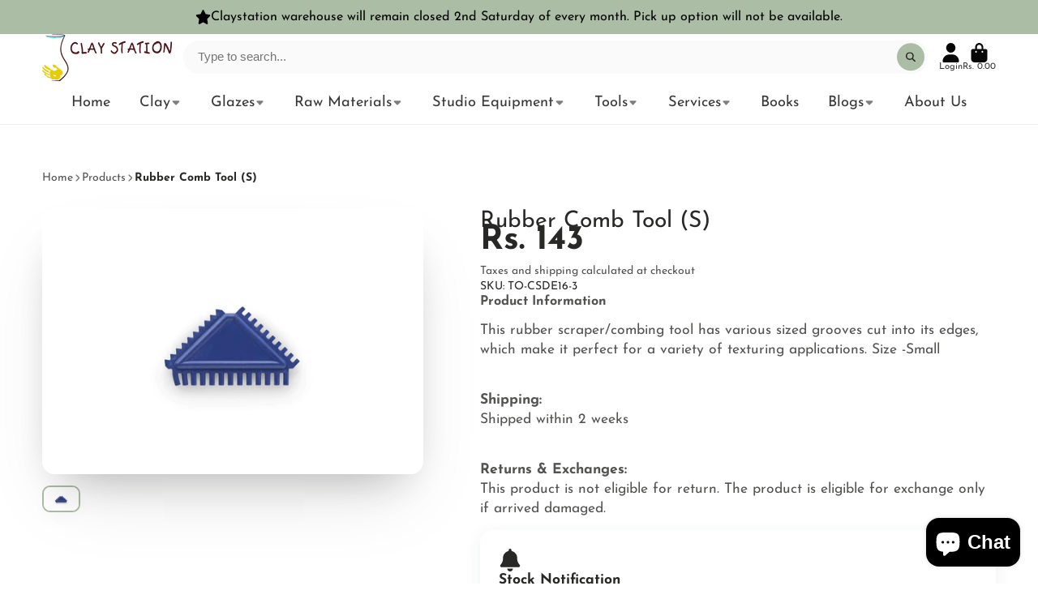

--- FILE ---
content_type: text/css
request_url: https://online.claystation.in/cdn/shop/t/10/assets/product.css?v=9516246359722988041739965189
body_size: 30
content:
.\#product-media{--sticky-offset: var(--header-height, 0px)}@media (min-width: 992px){.\#product-media{position:sticky;top:calc(1rem + var(--sticky-offset))}}.\#product-meta{position:relative;display:flex;flex-direction:column;gap:2rem}@media (max-width: 991px){.\#product-meta{margin-top:2rem}}.\#product-meta-heading{margin-bottom:1rem;font-size:1.15rem;opacity:.8}.\#product-meta-block.\@collapse+.\#product-meta-block.\@collapse{margin-top:calc(-2rem - 1px)}.\#product-meta-block:not(:first-of-type).\@attach{margin-top:-1rem}.\#product-title{--line-clamp: 3;margin-bottom:0}.\#product-title.\@line-clamp{display:-webkit-box;-webkit-line-clamp:var(--line-clamp);-webkit-box-orient:vertical;overflow:hidden}.\#product-description{font-size:1.25rem;opacity:.8;line-height:1.4}.\#product-description img,.\#product-description video,.\#product-description iframe{max-width:100%}.\#product-price-tax-note{margin-top:.5rem;opacity:.8}.\#product-price-tax-note>a{color:inherit}.\#product-price .\#price{margin:0;display:flex;flex-wrap:wrap;align-items:baseline;gap:.7rem 1rem;font-size:1.35rem}.\#product-price .\#price .\#unit-price{font-size:1.15rem;opacity:.85;color:var(--color-g-text);margin-left:.2rem}.\#product-price .\#price-item-heading{display:none}.\#product-price .\#price-item.\@regular{font-size:3rem;font-weight:var(--font-body-weight-bold)}.\#product-price .\#price-item.\@on-sale{color:#b12704}.\#product-price .\#price-item.\@save{display:flex;flex-basis:100%}.\#product-price .\#price-item.\@save .\#price-item-heading{display:block;margin-right:.5rem;text-transform:capitalize}.\#product-price .\#price-item.\@save .\#price-item-value{font-weight:var(--font-body-weight-bold);color:#198754}.\#product-price .\#price-item.\@compare{font-size:2.3rem}.\#product-price .\#price-item.\@compare .\#price-item-value{opacity:.64;text-decoration:line-through;text-decoration-thickness:2px}.\#product-price .\#price-item-value{margin:0}.\#product-popup{background-color:var(--color-g-fg);padding:var(--container-spacer);border-radius:var(--border-radius-base)}.\#product-popup-link{display:flex;align-items:center;gap:.5rem}.\#product-popup-link .\#icon{--size: 1.1em}.\#product-popup .\#editor-notification{margin-top:0;margin-bottom:0;padding:0;background:var(--color-g-fg);color:var(--color-g-text)}@media (max-width: 991px){.\#product-grid{display:block!important}}.\#product-custom-property-name{display:block;margin-bottom:.3rem;opacity:.8}.\#product-custom-property-value{display:block;width:100%;font-family:inherit;resize:none;padding:.75rem;font-size:1rem;border:2px solid #b3b3b3;background-color:var(--color-g-fg);border-radius:.4rem}.\#product-custom-property-value:focus{border-color:var(--color-g-accent);outline:none}
/*# sourceMappingURL=/cdn/shop/t/10/assets/product.css.map?v=9516246359722988041739965189 */


--- FILE ---
content_type: text/javascript
request_url: https://online.claystation.in/cdn/shop/t/10/assets/contact-form-submiter.js?v=152421021452090121301739965188
body_size: -315
content:
(async()=>{const{Core}=await importModule("Core"),{Routes}=await importModule("Utils");customElements.define("contact-form-submiter",class extends Core{elements={form:"[data-contact-form]",formTargeter:"[data-contact-form-targeter]",inputs:"*[data-input]"};render(){this.$form||(this.$form=this.$formTargeter.form),this.$form.addEventListener("submit",this._handleSubmit.bind(this))}async _handleSubmit(e){e.preventDefault();const formData=new FormData(e.target),{url}=await this._send(formData);url.includes("challenge")?e.target.submit():this._success()}async _send(formData){try{return await fetch(Routes("contact"),{method:"POST",body:formData})}catch({message}){console.error(message)}}_success(){this._publishNotification(),this._clearInputs()}_publishNotification(){this.publish("toast-notification:open",{title:this.succesTitle,message:this.succesMsg,type:"success"})}_clearInputs(){this.$inputs.map($input=>$input.value="")}get succesMsg(){return this.getAttribute("success-message")||""}get succesTitle(){return this.getAttribute("success-title")||""}})})();
//# sourceMappingURL=/cdn/shop/t/10/assets/contact-form-submiter.js.map?v=152421021452090121301739965188


--- FILE ---
content_type: text/javascript
request_url: https://online.claystation.in/cdn/shop/t/10/assets/product-recommendations.js?v=84229167643660688981739965190
body_size: -275
content:
(async()=>{const{Core}=await importModule("Core"),{fetchHTML,$isEmpty,$show,$clone,Routes}=await importModule("Utils"),ATTR_PRODUCT_ID="product-id",ATTR_LIMIT="limit",SEL_WRAPPER="[data-swiper-wrapper]",RQ_SECTION_ID="r_product-recommendations-slides";customElements.define("product-recommendations",class extends Core{elements={template:"[data-template]"};async render(){this._initContainer(),await this._setRecommendations(),this._showRecommendations()}_initContainer(){this.$container=$clone(this.$template)}async _setRecommendations(){const $section=(await fetchHTML(`${Routes("productRecommendations")}?${this.fetchParams.toString()}`)).getElementById(`shopify-section-${RQ_SECTION_ID}`);if($isEmpty($section))return this.getParentSection().remove();this.$container.querySelector(SEL_WRAPPER).replaceChildren(...$section.cloneNode(!0).childNodes)}_showRecommendations(){this.replaceChildren(...this.$container.childNodes),$show(this)}get fetchParams(){return new URLSearchParams({product_id:this.productId,limit:+this.limit,section_id:RQ_SECTION_ID})}get productId(){return this.getAttribute(ATTR_PRODUCT_ID)}get limit(){return this.getAttribute(ATTR_LIMIT)}})})();
//# sourceMappingURL=/cdn/shop/t/10/assets/product-recommendations.js.map?v=84229167643660688981739965190


--- FILE ---
content_type: text/javascript
request_url: https://online.claystation.in/cdn/shop/t/10/assets/buy-with-counter.js?v=52648218301376216941739965189
body_size: -466
content:
(async()=>{const{Core}=await importModule("Core"),{$toggleDisplay}=await importModule("Utils");customElements.define("buy-with-counter",class extends Core{elements={addOne:'[data-element="add-one"]',addMany:'[data-element="add-many"]'};subscriptions={"buyWith:change":"_updateCounter"};render(){this.subscribe("buyWith:change")}_updateCounter({selected}){const count=selected+1;this.$addMany.querySelector("[data-i18n-amount]").textContent=count,$toggleDisplay(this.$addMany,count>1),$toggleDisplay(this.$addOne,count<=1)}})})();
//# sourceMappingURL=/cdn/shop/t/10/assets/buy-with-counter.js.map?v=52648218301376216941739965189


--- FILE ---
content_type: text/javascript
request_url: https://online.claystation.in/cdn/shop/t/10/assets/announcement-bar-slideshow.js?v=74971695219065210341739965189
body_size: -318
content:
(async()=>{const{Core}=await importModule("Core"),{Swiper}=await importModule("Swiper"),NAV_ARROWS="arrows",CN_AUTOPLAY="@autoplay",SP_AUTOPLAY="--autoplay",ATTR_AUTOPLAY="autoplay";customElements.define("announcement-bar-slideshow",class extends Core{elements={swiper:"[data-swiper]",next:"[data-next]",prev:"[data-prev]"};render(){this._setSwiperProps(),this._initSwiper(),this._initAutoplay()}_setSwiperProps(){this.swiperProps={loop:this.withLoop},this.arrows&&(this.swiperProps.navigation={nextEl:this.$next,prevEl:this.$prev}),this.autoplay&&(this.swiperProps.autoplay={delay:this.autoplay})}_initSwiper(){this.swiper=new Swiper(this.$swiper,this.swiperProps)}_initAutoplay(){this.autoplay&&(this.classList.add(CN_AUTOPLAY),this.style.setProperty(SP_AUTOPLAY,`${this.autoplay}ms`),this.swiper.on("autoplayStop",()=>{this.classList.remove(CN_AUTOPLAY)}))}get arrows(){return this.hasAttribute(NAV_ARROWS)}get autoplay(){return this.getAttribute(ATTR_AUTOPLAY)&&+this.getAttribute(ATTR_AUTOPLAY)}get withLoop(){return this.hasAttribute("loop")}})})();
//# sourceMappingURL=/cdn/shop/t/10/assets/announcement-bar-slideshow.js.map?v=74971695219065210341739965189
